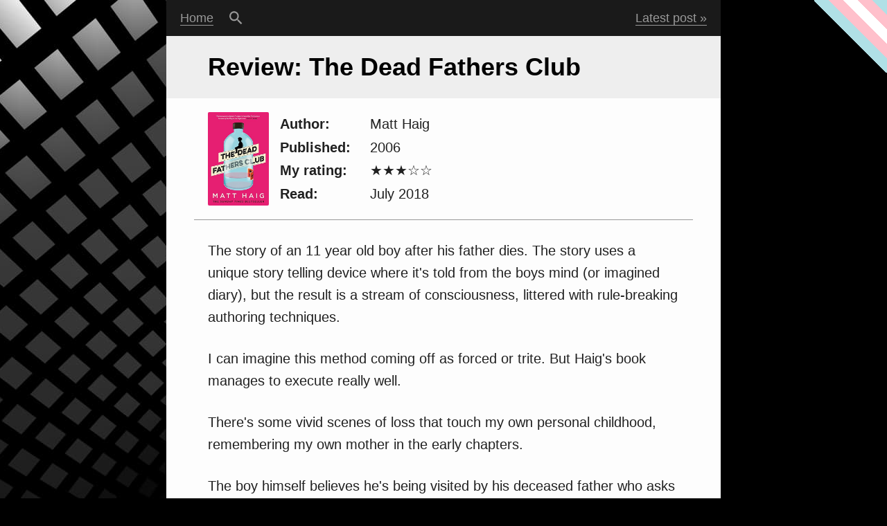

--- FILE ---
content_type: text/html; charset=UTF-8
request_url: https://remysharp.com/books/2018/the-dead-fathers-club
body_size: 6779
content:
<!DOCTYPE html>
<html id="remysharp-com" lang="en">
  <head>
    <meta charset="utf-8">
    <meta http-equiv="X-UA-Compatible" content="IE=edge">
    <title>The Dead Fathers Club</title>
    <meta name="source" content="https://github.com/remy/remysharp.com">
    <meta name="description" content="The story of an 11 year old boy after his father dies. The story uses a unique story telling device where it's told from the boys mind (or imagined diary), but the result is a stream of consciousness, littered with rule-breaking authoring techniques.">
    <meta name="author" content="Remy Sharp">
    <meta name="HandheldFriendly" content="True">
    <meta name="viewport" content="width=device-width, initial-scale=1.0, minimum-scale=1">
    <meta name="theme-color" content="#1A1A1A">
    <meta name="monetization" content="$ilp.uphold.com/AQzKX9y6jBdh">
    <link rel="webmention" href="https://webmention.io/remysharp.com/webmention">
    <link rel="pingback" href="https://webmention.io/remysharp.com/xmlrpc">
    <link rel="canonical" href="https://remysharp.com/books/2018/the-dead-fathers-club">
    <link rel="search" type="application/opensearchdescription+xml" href="/opensearch.xml" title="Remy Sharp's b:log">
    <link rel="canonical" href="https://remysharp.com/books/2018/the-dead-fathers-club">
    <meta name="twitter:creator" content="@rem">
    <meta name="twitter:title" content="The Dead Fathers Club">
    <meta name="twitter:site" content="@rem">
    <meta name="twitter:domain" content="Remy's b:log">
    <meta name="twitter:image:src" content="https://remysharp.com/images/books/37702946.jpg">
    <meta name="twitter:card" content="summary">
    <meta name="og:image" content="https://remysharp.com/images/books/37702946.jpg">
    <meta name="og:title" content="The Dead Fathers Club">
    <meta name="og:description" content="(3/5) The story of an 11 year old boy after his father dies. The story uses a unique story telling device where it's told from the boys mind (or imagined diary), but the result is a stream of consciousness, littered with rule-breaking authoring techniques.">
    <meta name="description" content="(3/5) The story of an 11 year old boy after his father dies. The story uses a unique story telling device where it's told from the boys mind (or imagined diary), but the result is a stream of consciousness, littered with rule-breaking authoring techniques.">
    <link rel="apple-touch-icon" sizes="57x57" href="/images/favicons/blog/apple-icon-57x57.png">
    <link rel="apple-touch-icon" sizes="60x60" href="/images/favicons/blog/apple-icon-60x60.png">
    <link rel="apple-touch-icon" sizes="72x72" href="/images/favicons/blog/apple-icon-72x72.png">
    <link rel="apple-touch-icon" sizes="76x76" href="/images/favicons/blog/apple-icon-76x76.png">
    <link rel="apple-touch-icon" sizes="114x114" href="/images/favicons/blog/apple-icon-114x114.png">
    <link rel="apple-touch-icon" sizes="120x120" href="/images/favicons/blog/apple-icon-120x120.png">
    <link rel="apple-touch-icon" sizes="144x144" href="/images/favicons/blog/apple-icon-144x144.png">
    <link rel="apple-touch-icon" sizes="152x152" href="/images/favicons/blog/apple-icon-152x152.png">
    <link rel="apple-touch-icon" sizes="180x180" href="/images/favicons/blog/apple-icon-180x180.png">
    <link rel="icon" type="image/png" sizes="192x192" href="/images/favicons/blog/android-icon-192x192.png">
    <link rel="icon" type="image/png" sizes="32x32" href="/images/favicons/blog/favicon-32x32.png">
    <link rel="icon" type="image/png" sizes="96x96" href="/images/favicons/blog/favicon-96x96.png">
    <link rel="icon" type="image/png" sizes="16x16" href="/images/favicons/blog/favicon-16x16.png">
    <meta name="msapplication-TileColor" content="#ffffff">
    <meta name="msapplication-TileImage" content="/images/favicons/blog/ms-icon-144x144.png">
    <meta name="theme-color" content="#ffffff">
    <link rel="manifest" href="/manifest.json">
    <link rel="preconnect" href="https://commento.io">
    <link rel="preconnect" href="https://fonts.gstatic.com">
    <link rel="preload" href="https://fonts.gstatic.com/s/ubuntumono/v8/KFOjCneDtsqEr0keqCMhbCc6CsTYl4BO.woff2" as="font" crossorigin>
    <link rel="alternate" type="application/rss+xml" title="Remy Sharp's b:log" href="/feed.xml">
    <link rel="alternate" type="application/rss+xml" title="Remy Sharp's (just the) b:log" href="/blog.xml">
    <link rel="alternate" type="application/rss+xml" title="Remy Sharp's l:inks" href="/links.xml">
    <link rel="alternate" type="application/rss+xml" title="Remy Sharp's d:evlog" href="/devlog.xml">
    <link rel="alternate" type="application/rss+xml" title="Remy Sharp's b:ooks" href="/books.xml">
    <style>:root{--c-bg-cta: #fff;--c-input-bg:#fff;--c-bg:#fdfdfd;--c-bg-alt:#1a1a1a;--c-text:#212121;--c-cta:#1565c0;--c-metadata:#5f5f5f;--c-input-fg:#212121;--c-text-dark-bg:#999;--c-text-dark:#999;--c-heading-article:#000;--c-heading-bg:#eee;--c-code-bg:#f5f5f5;--c-code-fg:#000}@media (prefers-color-scheme: dark){:root{--c-bg-cta: #222;--c-code-bg:#2d2d2d;--c-cta:#03a9f4;--c-bg:#262626;--c-bg-alt:#222;--c-text:#d6d6d6;--c-text-dark:#8b8b8b;--c-text-dark-bg:#dfdfdf;--c-input-bg:#3b3a3a;--c-input-fg:#fff;--c-heading-article:#fff;--c-heading-bg:#111;}blockquote{background-color:#3c3c3c}}.post h1.title{margin-top:0;line-height:1.4}.post-content img{max-width:660px}.post-content ul{padding-left:20px}.post-content{position:relative;margin:0 40px 20px;padding:0 20px}.subpanel,.subpanel a{background:var(--c-bg-alt);color:var(--c-text-dark);border-color: var(--text-dark)}.subpanel,body,nav form.search input[type='submit']{background-position:initial initial;background-repeat:initial initial}*{box-sizing:border-box}#index-page article:nth-child(3n + 0) h2.title,#index-page article:nth-child(3n + 1) h2.title{background-color:#6d6d6d;background-position:initial initial;background-repeat:initial initial}#index-page article:nth-child(3n + 1) h2.title{background-color:#888}#index-page h1,#index-page h2{color:var(--c-heading-article)}#index-page h1.title img{z-index:1;vertical-align:bottom}#index-page h1.title{margin:0 0 20px;line-height:48px;font-size:48px;font-weight:500;padding:20px 60px}#index-page h1{background:var(--c-heading-bg);background-position:initial initial;background-repeat:initial initial}#index-page h2 a{color:var(--c-input-bg);border-color:var(--c-input-bg)}a.anchor span::before{margin-left:-30px}.anchor{padding:0 6px 0 30px;display:none;left:0}a{color:var(--c-cta);text-decoration:none;border-bottom-width:1px;border-bottom-style:solid;border-bottom-color:var(--c-cta)}abbr{text-decoration:none;border-bottom-width:1px;border-bottom-style:dotted;border-bottom-color:var(--c-text)}article.post li{padding-left:0;margin:4px 0;font-size:.95rem;line-height:1.6}body,h2{font-weight:400}body{padding:0;font-style:normal;font-variant:normal;font-family:-apple-system,BlinkMacSystemFont,'Segoe UI',Roboto,Helvetica,Arial,sans-serif,'Apple Color Emoji','Segoe UI Emoji','Segoe UI Symbol';color:var(--c-text);background-color:var(--c-bg);font-size:1.2em;margin:0 auto;max-width:800px;min-height:100%;line-height:32px}h1,h2{font-size:180%}h1.title a,h2.title a{color:var(--c-heading-article);text-decoration:none;border-bottom-style:none}h1.title,h2.title{position:relative;background-color:var(--c-heading-bg);padding:20px 60px;color:#000;margin:20px 0;background-position:initial initial;background-repeat:initial initial}h1{font-weight:600;line-height:1.6}h2{margin-top:40px;line-height:1.2}html,input,ul.post-nav li.search a{background-repeat:no-repeat no-repeat}html{background-color:#000;height:100%;background-position:-50px 0;background-image:url(/images/background.jpg)}img{max-width:100%;height:auto;border-top-left-radius:2px;border-top-right-radius:2px;border-bottom-right-radius:2px;border-bottom-left-radius:2px}input{font-family:sans-serif;font-size:105%;padding:6px;border:1px solid #aaa;background-attachment:scroll;background-color:var(--c-input-bg);background-position:-3px -3px}nav form.search input[type='submit']{background-color:#ccc;border:0;padding:0 3%}nav form.search input[type='text']{border:0}nav form.search{height:0;padding:0 10px;position:relative;overflow:hidden;transition:height 50ms ease-in-out;-webkit-transition:height 50ms ease-in-out}p{margin:1.4rem 0}ul.post-nav li.prev a::before{content:'« '}ul.post-nav li.search a{border-bottom-style:none;display:inline-block;text-indent:-9999px;background-image:url(/images/search.svg);background-size:100%;width:1.4em;padding:0;background-position:50% 50%;padding-left:0}ul.post-nav li{display:inline;padding:10px 20px}ul.post-nav{display:flex;overflow:hidden;list-style:none;padding:0;margin:0;font-size:90%}ul{padding-left:40px;list-style:square;margin:12px 0}code{padding:2px}code,pre{font-family:'Ubuntu Mono',menlo,monaco,consolas,courier,'courier new','lucida console',monospace}pre{padding:0 .2em;margin:10px 0;line-height:1.475;color:var(--c-code-fg);background:var(--c-code-bg);border-radius:3px;display:block;width:100%;overflow:auto;max-width:100%}pre code{display:table-cell!important}.misc-content .metadata{margin-top:80px}@media only screen and (max-width: 720px){body{line-height:28px}ul.post-nav li{padding:10px}.post h1.title{padding:20px 10px}.misc-content,.comments,.post-content{margin-left:0;margin-right:0;padding:0 10px}}@media only screen and (max-width: 412px){li,p{font-size:.9rem;line-height:1.6rem}}.offline-indicator{flex:1}.needs-js{display:none!important}.h-review details[open] summary+p{display:none}.h-review .book-meta{margin-top:20px; border-bottom:1px solid var(--c-text-dark-bg); margin-bottom:20px; padding-bottom:20px}.h-review .book-meta strong{display:inline-block; width:130px}.h-review .book-meta strong:after{content:':'}.h-review .book-meta p{margin:0}.post h3[id]{font-weight:500}a.cta,a.cta:hover{text-decoration:none;border:1px solid var(--c-input-bg);display:flex;align-items:stretch;padding:0;color:inherit;overflow:hidden;position:relative;border-radius:2px;box-shadow:0 0 10px rgba(0,0,0,0.1);background:var(--c-bg-cta);gap:12px}a.cta:hover,a.cta:hover:hover{border-color:#ccc}a.cta img,a.cta:hover img{border-top-right-radius:0;border-bottom-right-radius:0;object-fit:cover;height:auto;max-height:200px}a.cta > div,a.cta:hover > div{padding:12px;display:flex;flex-direction:column;justify-content:space-around}a.cta p,a.cta:hover p{margin:0}a.cta p:last-child,a.cta:hover p:last-child{flex-grow:0}a.cta .label,a.cta:hover .label{font-size:70%;height:inherit;display:inline-block;margin-right:5px;background:#4caf50;line-height:initial;border-radius:3px;color:#fff;padding:2px 5px;vertical-align:text-bottom}a.cta .desc,a.cta:hover .desc{font-size:80%;line-height:1.6}a.cta:after,a.cta:hover:after{position:absolute;top:0;right:0;z-index:1;background:#dcdcdc;color:#fff;font-size:70%;padding:0 5px;border-bottom-left-radius:2px}a.cta:hover:after,a.cta:hover:hover:after{background:#ccc}</style>
    <link as="style" href="/css/screen.css" rel="preload">
    <link as="style" href="/css/prism.css" rel="preload">
    <link rel="stylesheet" href="/css/screen.css">
    <link rel="stylesheet" href="/css/prism.css">
    <script>var whenReady = []; // on ready handler</script>
  </head>
  <body class="month-january" id="books-2018-the-dead-fathers-club-page">
    <nav class="main-nav clearfix subpanel">
      <form class="search" id="inline-search" aria-hidden="true" action="/search">
        <input aria-label="Search for text in a blog post" type="text" name="q" placeholder="Search for...">
        <input type="submit" value="Search">
      </form>
      <ul class="post-nav">
        <li class="left home"><a href="/">Home</a></li>
        <li class="left search"><a id="search" href="#search">Search</a></li>
        <li class="offline-indicator"></li>
        <li class="next"><a href="/latest">Latest post</a></li>
      </ul>
    </nav>
    <main class="content">
      <article class="post h-review">
        <h1 class="title p-name"><a class="u-url u-uid" href="/books/2018/the-dead-fathers-club" title="Permanent Link: The Dead Fathers Club">Review: The Dead Fathers Club</a></h1>
        <div class="misc-content book-meta">
          <p class="p-author h-card"><strong>Author</strong>Matt Haig</p>
          <p><strong>Published</strong><time class="dt-published" datetime="1970">2006</time></p>
          <p class="p-rating"><strong>My rating</strong><span class="rating" data-rating="3" aria-label="3 stars out of 5" title="3 stars out of 5"><span>3 / 5</span></span></p>
          <p><strong>Read</strong><time datetime="2018-07-03">July 2018</time>
          </p><img class="cover" src="/images/books/37702946.jpg" width="64">
        </div>
        <div class="post-content e-content"><p>The story of an 11 year old boy after his father dies. The story uses a unique story telling device where it's told from the boys mind (or imagined diary), but the result is a stream of consciousness, littered with rule-breaking authoring techniques.</p>
<p>I can imagine this method coming off as forced or trite. But Haig's book manages to execute really well.</p>
<p>There's some vivid scenes of loss that touch my own personal childhood, remembering my own mother in the early chapters.</p>
<p>The boy himself believes he's being visited by his deceased father who asks him to enact revenge for his recent death.</p>
<p>The boy, Philip, struggles with his own confused feelings of being a boy, being 11 and starting to see more of the world, and being thrown into a new family structure. It's all too much for him.</p>
<p>Being inside his head you can understand his actions, and it makes me wonder about how we judge someone from the outside who behaves so oddly or &quot;badly&quot;.</p>
<p>Ultimately we're left to decide for ourselves whether the boy is really seeing ghosts, though one thing is clear by the end: he'll need counselling to get through the next 15 years.</p>
<p>A good, fast, little read, perfect for holiday reading.</p>

          <h3>15 Highlight(s)</h3>
          <div class="clipping">
            <p class="clipping-meta">Location 2</p>
            <p class="clipping-text">Nan lives in Sunderland and she speaks Sunderlanguage.</p>
          </div>
          <div class="clipping">
            <p class="clipping-meta">Location 8</p>
            <p class="clipping-text">then I heard Mum. She was howling like a WOLF and the noise hurt my stomach and I closed my eyes</p>
          </div>
          <div class="clipping">
            <p class="clipping-meta">Location 9</p>
            <p class="clipping-text">I wanted to go and tell her it was OK but that would have been a lie and so I just sat there and did nothing.</p>
          </div>
          <div class="clipping">
            <p class="clipping-meta">Location 40</p>
            <p class="clipping-text">then I waited for a long time. It might have been two hours or five minutes because in the dark time is different.</p>
          </div>
          <div class="clipping">
            <p class="clipping-meta">Location 76</p>
            <p class="clipping-text">if you speak to yourself people think you are mad but if you write the same things they think you are clever.</p>
          </div>
          <div class="clipping">
            <p class="clipping-meta">Location 90</p>
            <p class="clipping-text">It smelt of God which is the smell of old paper.</p>
          </div>
          <div class="clipping">
            <p class="clipping-meta">Location 93</p>
            <p class="clipping-text">She said I hate God. I said Why? She said Because he says you cant do things like you cant steal. But he steals. He steals people. He stole Dad and he let Mum die</p>
          </div>
          <div class="clipping">
            <p class="clipping-meta">Location 104</p>
            <p class="clipping-text">His eyes had mouth locks in them so I couldnt speak.</p>
          </div>
          <div class="clipping">
            <p class="clipping-meta">Location 112</p>
            <p class="clipping-text">then we played Rugby. I didnt know the rules I just knew that if you catch the ball everyone jumps on you so you didnt want to catch the ball.</p>
          </div>
          <div class="clipping">
            <p class="clipping-meta">Location 156</p>
            <p class="clipping-text">Children dont change into different animals when they grow up. It is not like they are caterpillars going into butterflies.</p>
          </div>
          <div class="clipping">
            <p class="clipping-meta">Location 179</p>
            <p class="clipping-text">if I was just a wimp who does things in his head and not in real life.</p>
          </div>
          <div class="clipping">
            <p class="clipping-meta">Location 185</p>
            <p class="clipping-text">I knew that Rome began because of Romulus and Remus who were brothers and who were protected by a wolf and then found by a shepherd.</p>
          </div>
          <div class="clipping">
            <p class="clipping-meta">Location 254</p>
            <p class="clipping-text">Grandad used to say that when you get older time gets shorter and walks get longer.</p>
          </div>
          <div class="clipping">
            <p class="clipping-meta">Location 277</p>
            <p class="clipping-text">I thought about Mr Fairview and I wondered if Leah and Dane felt it go out of them and it didnt matter that it was an accident just like it didnt matter if Dads crash was an accident because it still happened and its what happens that matters not why.</p>
          </div>
          <div class="clipping">
            <p class="clipping-meta">Location 318</p>
            <p class="clipping-text">There comes a time when you have to put the dead to rest Philip. When you have to trust the living instead.</p>
          </div>
        </div>
        <div class="misc-content">
          <p class="metadata">Last read on <time datetime="2018-07-03 00:00:00">3-Jul 2018</time>, starting on <time datetime="2018-07-01 00:00:00">1-Jul 2018</time>, 348 pages.<br><a target="_blank" rel="noopener" href="https://github.com/remy/remysharp.com/blob/main/public/books/2018/the-dead-fathers-club.md">Edit this review</a>, <a href="https://www.goodreads.com/book/show/37702946-the-dead-fathers-club">Goodreads info</a></p>
        </div>
      </article>
    </main>
    <footer class="site-footer clearfix flex subpanel">
      <div class="flex-item archives">
        <h2>Archives</h2>
        <ul>
          <li><a href="/archive">All years</a></li>
          <li><a href="/2026">2026</a><small title="published blog posts">#2</small></li>
          <li><a href="/2025">2025</a><small title="published blog posts">#22</small></li>
          <li><a href="/2024">2024</a><small title="published blog posts">#15</small></li>
          <li><a href="/2023">2023</a><small title="published blog posts">#21</small></li>
          <li><a href="/2022">2022</a><small title="published blog posts">#16</small></li>
          <li><a href="/2021">2021</a><small title="published blog posts">#29</small></li>
          <li><a href="/2020">2020</a><small title="published blog posts">#37</small></li>
          <li><a href="/2019">2019</a><small title="published blog posts">#59</small></li>
          <li><a href="/2018">2018</a><small title="published blog posts">#26</small></li>
          <li><a href="/2017">2017</a><small title="published blog posts">#36</small></li>
          <li><a href="/2016">2016</a><small title="published blog posts">#61</small></li>
          <li><a href="/2015">2015</a><small title="published blog posts">#33</small></li>
          <li><a href="/2014">2014</a><small title="published blog posts">#26</small></li>
          <li><a href="/2013">2013</a><small title="published blog posts">#21</small></li>
          <li><a href="/2012">2012</a><small title="published blog posts">#12</small></li>
          <li><a href="/2011">2011</a><small title="published blog posts">#15</small></li>
          <li><a href="/2010">2010</a><small title="published blog posts">#24</small></li>
          <li><a href="/2009">2009</a><small title="published blog posts">#25</small></li>
          <li><a href="/2008">2008</a><small title="published blog posts">#60</small></li>
          <li><a href="/2007">2007</a><small title="published blog posts">#85</small></li>
          <li><a href="/2006">2006</a><small title="published blog posts">#40</small></li>
        </ul>
      </div>
      <div class="flex-item links">
        <h2>Links</h2>
        <ul>
          <li><a href="/about">About Remy</a></li>
          <li><a href="/work">Work with Remy</a></li>
          <li><a href="/speaking">Speaking & Training</a></li>
          <li><a href="/links">Links</a></li>
          <li><a href="/tif">Things I Fixed</a></li>
          <li><a href="/til">Things I Learned</a></li>
          <li><a href="/books">Books I've Read</a></li>
          <li><a href="/ethos">Ethos</a></li>
          <li><a href="/house-rules">House Rules</a></li>
          <li><a href="/attic">The Attic</a></li>
          <li><a target="_blank" rel="noopener me" href="https://github.com/remy">On GitHub</a></li>
          <li><a target="_blank" rel="noopener me" href="https://twitter.com/rem">On Twitter</a></li>
          <li><a href="/feeds">RSS feeds</a></li>
          <li><strong><a href="/search">Search</a></strong></li>
        </ul>
      </div>
      <div class="flex-item license">
        <div class="row">
          <h2>Remy Sharp<img class="u-photo" id="avatar" alt="" src="/images/avatar-2022-square.avif" width="60">
            <div class="social-badge ltr ready hcount count-ready">
              <div class="btn-o"><a class="btn" id="follow-button" href="https://bsky.app/profile/remysharp.com"><i></i><span class="label" id="l">Follow&nbsp;<b>rem</b></span></a></div>
              <div class="count-o" id="c"><i></i>
                <u></u><a class="note" id="count" href="https://bsky.app/profile/remysharp.com">3,382 followers</a>
              </div>
            </div>
          </h2>
        </div>
        <div class="row bio p-note"><p>I'm a JavaScript developer working professionally on the web since 1999. I run my own <a href="/work">consultancy</a>, build products, run training, speak at conferences and curate the UK's best <a href="https://ffconf.org">JavaScript conference</a>. You can <strong><a href="/work">hire me</a></strong> too.</p>

        </div>
        <h2>License</h2>
        <p class="vcard">All content by <a class="url fn" href="https://remysharp.com">Remy Sharp</a> and under <a href="http://creativecommons.org/licenses/by-nc-sa/2.0/uk/">creative commons</a> and code under <a href="http://rem.mit-license.org">MIT&nbsp;license</a>.</p><p>All code and content for this blog is available as <a href="https://github.com/remy/remysharp.com">open source on GitHub</a>.</p>

      </div>
    </footer>
    <script src="/js/permalink.js"></script>
    <script src="/js/index.js?1"></script>
    <script src="/js/redirect.js"></script>
    <script>
      if ('serviceWorker' in navigator && location.origin.indexOf('localhost') === -1) navigator.serviceWorker.register('/service-worker.js');
      
    </script>
    <script src="/js/version.js"></script>
    <script type="awesome/sauce">
      
      
       Carved up by hand using JavaScript, hard work and a sparkle of hacking.
      
       Also, this:
      
      
      
                             \_            /;              _.._
                             `\~--.._     //'            ,(+=\\\\
                              `//////\  \\/;'             /~ (\\\\
                                ~/////\~\`)'             /;   ))))
                                    `~'  |              ((`~/((((\
                                    ;'_\'\             /'))   )))))
                                   /~/ '" "'     _.  /'/\_ /^\`((( \
                                  `\/'       _.-~/--/ (  =(   | ,  |
                                          _/~\_)_}___/^\/~`\.__\|==|
                                         /uUUU)        )        |  |
                                        (   / |      _-=o|\__ /'/~ \
                                        ' /'  |     /(((((\`\(  |~\/
                                        /'    |   /' )))))"`\`\|/_/---.._,$$,
                                  .,ssS$$$Sss|._/_..-((('    )\)>>>      ~\$
                               ,sS$$$$$$$$$$$|$$$$$$$  |/    //'~`o        `\
                             ,$$$$$$$$$$$$$$|$$S$$$$'  (    /                \
                           ,$$$$$$$$$$$$S$$|$$$$$$$'   |   /              ,s$$$
                         s$$$$$S$$$$$$$$$S|$$$$$$$$    |  /              $$$$$$
                       _~,$S""''     ``"S|$$S$$$$$"    (_,`\,          ,$$$$$$$;
                     /~ ,"'             / 'S$$$$$"      \_./|        s$$$$$$$$$$
                  (~'      _,  \==~~)  /     """         \  |       $$$$$$$$$$$$
                   (0\   /0/     \-' /'                   \ |  |  ,$$$$$$$$$$$$$,
                   `/'  '         _-~                     |= \_-\ $$$$$$$$$$$$$$s
                   (~~~)      _.-~_-   \             \  ,s|= |   `"$$$$$$$$$$$$$$$
                  ( `-'  )/>-~  _/-__   |            |,$$$|_/,      `"$$$$$$$$$$$$
                  /V^^^^V~/' _/~/~~  ~~-|            |$$$$$$$$         "$$$$$$$$$$,
                 /  (^^^^),/' /'        )           /S$$$$$$$;         ,$$$$$$$$$$$,
               ,$$_  `~~~'.,/'         /     _-ss, /(/-(/-(/'        ,s$$$$$$$$$$$$$
             ,s$$$$$ssSS$$$'         ,$'.s$$$$$$$$'                  (/-(/-(/-(/-(/'
            S$$$$$$$$$$$$$$        ,$$$$$$$$$$$$$'
           (/-(/-(/-(/-(/'      _s$$$$$$$$$$$$$$
                               (/-(/-(/-(/-(/-'
      
      
      
       – Remy 🖤
      
      
    </script>
  </body>
</html>